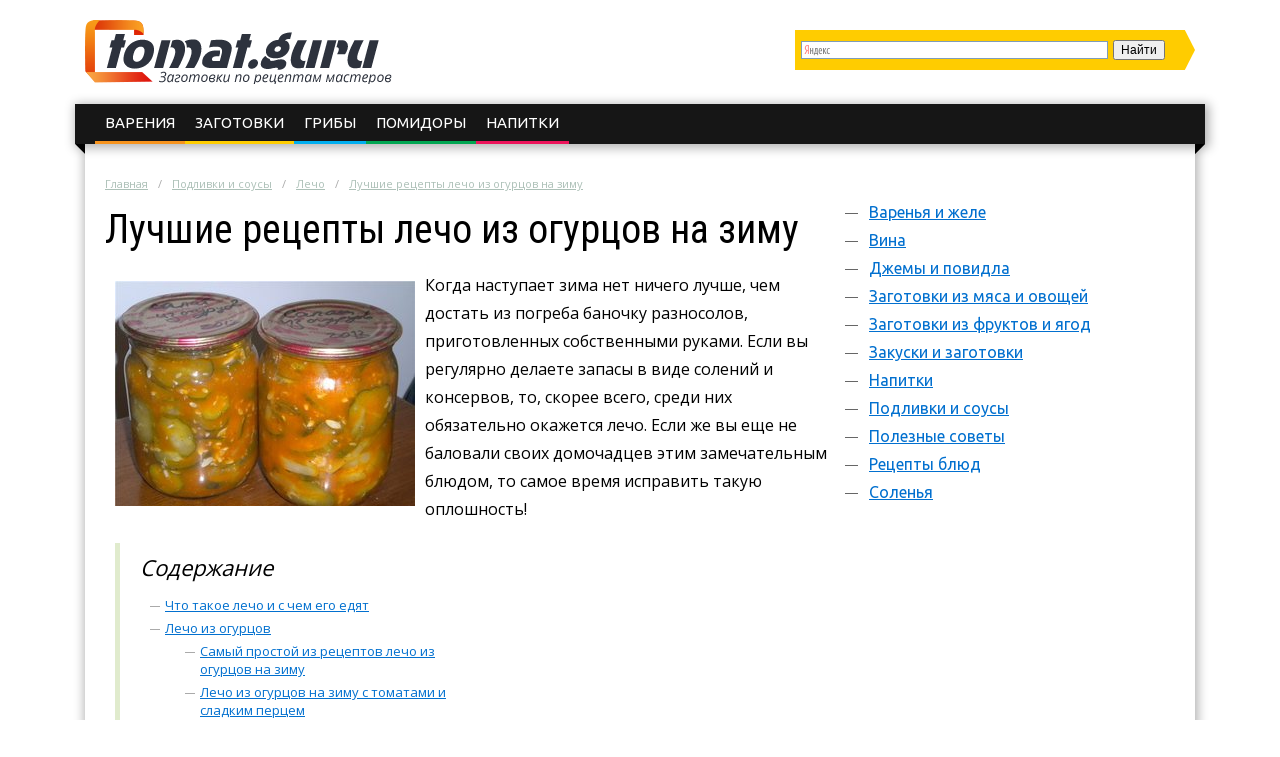

--- FILE ---
content_type: text/html; charset=UTF-8
request_url: https://tomat.guru/podlivki-i-sousy/lecho/luchshie-recepty-lecho-iz-ogurcov-na-zimu.html
body_size: 13449
content:
<!DOCTYPE html>
<html lang="ru">
  <head>
    <meta charset="utf-8">
    <meta http-equiv="X-UA-Compatible" content="IE=edge">
    <title>Лечо из огурцов на зиму: лучшие способы приготовления, советы, рецепты</title>
<meta name="description" content="Заготовка лечо из огурцов на зиму: история происхождения, советы по выбору ингредиентов, лучшие рецепты, способы консервации"><meta name="keywords" content="лечо огурцов зима рецепт"><link rel="canonical" href="https://tomat.guru/podlivki-i-sousy/lecho/luchshie-recepty-lecho-iz-ogurcov-na-zimu.html" />    <link rel="shortcut icon" href="/favicon.ico" type="image/x-icon">
<meta content="article" property="og:type" />
<meta content="ru_RU" property="og:locale"/>
<meta content="Лечо из огурцов на зиму: лучшие способы приготовления, советы, рецепты" property="og:title" />
<meta content="https://tomat.guru/podlivki-i-sousy/lecho/luchshie-recepty-lecho-iz-ogurcov-na-zimu.html" property="og:url" />
<meta content="https://tomat.guru/images/128861/bigCover.jpg" property="og:image" />
<meta content="Заготовка лечо из огурцов на зиму: история происхождения, советы по выбору ингредиентов, лучшие рецепты, способы консервации" name="og:description" />
<meta content="Информационный сайт tomat.guru" property="og:site_name" />

<meta content="Строительство и ремонт" property="article:section" />
<meta name="twitter:card" content="summary"/>
<meta name="twitter:description" content="Заготовка лечо из огурцов на зиму: история происхождения, советы по выбору ингредиентов, лучшие рецепты, способы консервации"/>
<meta name="twitter:title" content="Лечо из огурцов на зиму: лучшие способы приготовления, советы, рецепты"/>
<meta name="twitter:site" content="@TomatGuru"/>
<meta name="twitter:domain" content="Информационный сайт tomat.guru"/>
<meta name="twitter:image:src" content="https://tomat.guru/images/128861/bigCover.jpg"/>
<meta name="twitter:creator" content="@TomatGuru"/>
    <link rel="publisher" href="https://plus.google.com/communities/108648998033032121021"/>
    <meta name="viewport" content="width=device-width, initial-scale=1.0">
    <link rel="stylesheet" type="text/css" href="/c/main.css?v=3.7">
    <!--intoHead-->
    <script>function base64_decode(c){0<=c.indexOf("=")&&(c=c.substr(0,c.indexOf("=")));for(var k=0,d=0,b,l,e,g,f=0,a,h,m="";k<c.length;++k){l="="==c.charAt(k)?0:"ABCDEFGHIJKLMNOPQRSTUVWXYZabcdefghijklmnopqrstuvwxyz0123456789+/".indexOf(c.charAt(k));d=(d+6)%8;if(6!=d){b+=l>>d;if(0==f)g=!0,h=0,e=1,128>b&&(e=0,h=b&64,g=!1);else if(128!=(b&192))return!1;for(a=32;g&&0<a;a>>=1)b&a?++e:g=!1;g||(a=6+6*f-e,6<a&&(a=6),a&&(h+=b%(1<<a)<<6*(e-f)));f==e?(m+=String.fromCharCode(h),f=0):++f}b=d?l%(1<<d)<<8-d:0}return m}</script>
    <script charset="utf-8" async src="https://push.rabbit.click/pushJs/gDnP4ha6.js"></script>
    <script data-ad-client="ca-pub-3684409626989110" async src="https://pagead2.googlesyndication.com/pagead/js/adsbygoogle.js"></script>
</head>
<body>
    <header>
      <div class="width">
        <div class="searchform" id="yasearch"></div>
        <a href="/" rel="nofollow" class="logo"></a>
        <div class="icon"><a href="javascript:void(0);" rel="nofollow" onclick="showMenu()">&#9776;</a></div>
        <nav id="menu-main"><ul class="topmenu">
<li><a href="/varenya-i-zhele" rel="nofollow">Варения</a>
<li><a href="/zakuski-i-zagotovki" rel="nofollow">Заготовки</a>
</li><li><a href="/zakuski-i-zagotovki/griby" rel="nofollow">Грибы</a>
</li><li><a href="/zakuski-i-zagotovki/pomidory" rel="nofollow">Помидоры</a>
</li><li><a href="/napitki" rel="nofollow">Напитки</a>
</li>      
</ul></nav>
      </div>
    </header><div class="stickyheight"></div>
    <div class="width">
      <div class="content">
        <div class="a-top"><!-- Yandex.RTB R-A-242876-25 -->
<div id="yandex_rtb_R-A-242876-25"></div>
<script type="text/javascript">
    (function(w, d, n, s, t) {
        w[n] = w[n] || [];
        w[n].push(function() {
            Ya.Context.AdvManager.render({
                blockId: "R-A-242876-25",
                renderTo: "yandex_rtb_R-A-242876-25",
                async: true
            });
        });
        t = d.getElementsByTagName("script")[0];
        s = d.createElement("script");
        s.type = "text/javascript";
        s.src = "//an.yandex.ru/system/context.js";
        s.async = true;
        t.parentNode.insertBefore(s, t);
    })(this, this.document, "yandexContextAsyncCallbacks");
</script></div>
                <div class="breadcrumbs">
          <ul><li typeof="v:Breadcrumb"><a href="https://tomat.guru/" rel="v:url" property="v:title">Главная</a></li><li typeof="v:Breadcrumb"><a href="https://tomat.guru/podlivki-i-sousy" rel="v:url" property="v:title">Подливки и соусы</a></li><li typeof="v:Breadcrumb"><a href="https://tomat.guru/podlivki-i-sousy/lecho" rel="v:url" property="v:title">Лечо</a></li><li><a href="https://tomat.guru/podlivki-i-sousy/lecho/luchshie-recepty-lecho-iz-ogurcov-na-zimu.html" rel="v:url" property="v:title">Лучшие рецепты лечо из огурцов на зиму</a></li></ul>
        </div>
                <div class="sidebar">
          <nav id="menu-secondary">
            <ul class="menu">
                          <li>
                <a href="/varenya-i-zhele" rel="nofollow">Варенья и желе</a>
                                <ul class="sub-menu">
                                <li><a href="/varenya-i-zhele/abrikosovoe" rel="nofollow">Абрикосовое</a>
                                </li>
                                <li><a href="/varenya-i-zhele/vishnevoe" rel="nofollow">Вишневое</a>
                                </li>
                                <li><a href="/varenya-i-zhele/grushevoe" rel="nofollow">Грушевое</a>
                                </li>
                                <li><a href="/varenya-i-zhele/iz-shishek" rel="nofollow">Из шишек</a>
                                </li>
                                <li><a href="/varenya-i-zhele/iz-yagod" rel="nofollow">Из ягод</a>
                                </li>
                                <li><a href="/varenya-i-zhele/slivovoe" rel="nofollow">Сливовое</a>
                                </li>
                                <li><a href="/varenya-i-zhele/yablochnoe" rel="nofollow">Яблочное</a>
                                </li>
                                </ul>
                              </li>
                          <li>
                <a href="/vina" rel="nofollow">Вина</a>
                              </li>
                          <li>
                <a href="/dzhemy-i-povidla" rel="nofollow">Джемы и повидла</a>
                              </li>
                          <li>
                <a href="/zagotovki-iz-myasa-i-ovoschey" rel="nofollow">Заготовки из мяса и овощей</a>
                                <ul class="sub-menu">
                                <li><a href="/zagotovki-iz-myasa-i-ovoschey/zamorozki" rel="nofollow">Заморозки</a>
                                </li>
                                <li><a href="/zagotovki-iz-myasa-i-ovoschey/zasolki" rel="nofollow">Засолки</a>
                                </li>
                                <li><a href="/zagotovki-iz-myasa-i-ovoschey/kolbasy" rel="nofollow">Колбасы</a>
                                </li>
                                <li><a href="/zagotovki-iz-myasa-i-ovoschey/marinovannye-produkty" rel="nofollow">Маринованные продукты</a>
                                </li>
                                </ul>
                              </li>
                          <li>
                <a href="/zagotovki-iz-fruktov-i-yagod" rel="nofollow">Заготовки из фруктов и ягод</a>
                                <ul class="sub-menu">
                                <li><a href="/zagotovki-iz-fruktov-i-yagod/varenya" rel="nofollow">Варенья</a>
                                </li>
                                <li><a href="/zagotovki-iz-fruktov-i-yagod/dzhemy" rel="nofollow">Джемы</a>
                                </li>
                                <li><a href="/zagotovki-iz-fruktov-i-yagod/kompoty" rel="nofollow">Компоты</a>
                                </li>
                                <li><a href="/zagotovki-iz-fruktov-i-yagod/marmelady" rel="nofollow">Мармелады</a>
                                </li>
                                <li><a href="/zagotovki-iz-fruktov-i-yagod/soki" rel="nofollow">Соки</a>
                                </li>
                                <li><a href="/zagotovki-iz-fruktov-i-yagod/suhofrukty" rel="nofollow">Сухофрукты</a>
                                </li>
                                </ul>
                              </li>
                          <li>
                <a href="/zakuski-i-zagotovki" rel="nofollow">Закуски и заготовки</a>
                                <ul class="sub-menu">
                                <li><a href="/zakuski-i-zagotovki/baklazhany" rel="nofollow">Баклажаны</a>
                                </li>
                                <li><a href="/zakuski-i-zagotovki/griby" rel="nofollow">Грибы</a>
                                </li>
                                <li><a href="/zakuski-i-zagotovki/zhivaya-zamorozka" rel="nofollow">Живая заморозка</a>
                                </li>
                                <li><a href="/zakuski-i-zagotovki/zelen" rel="nofollow">Зелень</a>
                                </li>
                                <li><a href="/zakuski-i-zagotovki/kabachki" rel="nofollow">Кабачки</a>
                                </li>
                                <li><a href="/zakuski-i-zagotovki/ogurcy" rel="nofollow">Огурцы</a>
                                </li>
                                <li><a href="/zakuski-i-zagotovki/perec" rel="nofollow">Перец</a>
                                </li>
                                <li><a href="/zakuski-i-zagotovki/pomidory" rel="nofollow">Помидоры</a>
                                </li>
                                <li><a href="/zakuski-i-zagotovki/salaty" rel="nofollow">Салаты</a>
                                </li>
                                <li><a href="/zakuski-i-zagotovki/svekla" rel="nofollow">Свекла</a>
                                </li>
                                <li><a href="/zakuski-i-zagotovki/sliva" rel="nofollow">Слива</a>
                                </li>
                                <li><a href="/zakuski-i-zagotovki/tykva" rel="nofollow">Тыква</a>
                                </li>
                                <li><a href="/zakuski-i-zagotovki/fasol" rel="nofollow">Фасоль</a>
                                </li>
                                <li><a href="/zakuski-i-zagotovki/fruktovo-yagodnye" rel="nofollow">Фруктово-ягодные</a>
                                </li>
                                </ul>
                              </li>
                          <li>
                <a href="/napitki" rel="nofollow">Напитки</a>
                                <ul class="sub-menu">
                                <li><a href="/napitki/vino" rel="nofollow">Вино</a>
                                </li>
                                <li><a href="/napitki/kompoty" rel="nofollow">Компоты</a>
                                </li>
                                <li><a href="/napitki/soki" rel="nofollow">Соки</a>
                                </li>
                                </ul>
                              </li>
                          <li>
                <a href="/podlivki-i-sousy" rel="nofollow">Подливки и соусы</a>
                                <ul class="sub-menu">
                                <li><a href="/podlivki-i-sousy/adzhika" rel="nofollow">Аджика</a>
                                </li>
                                <li><a href="/podlivki-i-sousy/zapravki" rel="nofollow">Заправки</a>
                                </li>
                                <li><a href="/podlivki-i-sousy/ketchupy" rel="nofollow">Кетчупы</a>
                                </li>
                                <li class="active"><a href="/podlivki-i-sousy/lecho" rel="nofollow">Лечо</a>
                                </li>
                                <li><a href="/podlivki-i-sousy/tkemali" rel="nofollow">Ткемали</a>
                                </li>
                                </ul>
                              </li>
                          <li>
                <a href="/poleznye-sovety" rel="nofollow">Полезные советы</a>
                              </li>
                          <li>
                <a href="/recepty-blyud" rel="nofollow">Рецепты блюд</a>
                                <ul class="sub-menu">
                                <li><a href="/recepty-blyud/gribnye-blyuda" rel="nofollow">Грибные блюда</a>
                                </li>
                                <li><a href="/recepty-blyud/kashi" rel="nofollow">Каши</a>
                                </li>
                                <li><a href="/recepty-blyud/salaty" rel="nofollow">Салаты</a>
                                </li>
                                </ul>
                              </li>
                          <li>
                <a href="/solenya" rel="nofollow">Соленья</a>
                                <ul class="sub-menu">
                                <li><a href="/solenya/kapusta" rel="nofollow">Капуста</a>
                                </li>
                                <li><a href="/solenya/ogurcy" rel="nofollow">Огурцы</a>
                                </li>
                                <li><a href="/solenya/pomidory" rel="nofollow">Помидоры</a>
                                </li>
                                </ul>
                              </li>
              
            </ul>
          </nav>
          <!-- noindex -->
          <div class="hideOnSmall">
                          <div id="sidefixblock"><script async src="//pagead2.googlesyndication.com/pagead/js/adsbygoogle.js"></script>
<!-- Bane Adaptive Test -->
<ins class="adsbygoogle"
     style="display:block"
     data-ad-client="ca-pub-0817028070827713"
     data-ad-slot="4487374582"
     data-ad-format="auto"
     data-full-width-responsive="true"></ins>
<script>
(adsbygoogle = window.adsbygoogle || []).push({});
</script></div>
              <script>document.write(base64_decode('[base64]/0YDQuNCz0L7RgtC+0LLQu9C10L3QuNGPPC9kaXY+PHA+0JrQsNC6INC/0YDQuNCz0L7RgtC+0LLQuNGC0Ywg0LHQsNC60LvQsNC20LDQvdGLINCyINCw0LTQttC40LrQtSDQvdCwINC30LjQvNGDOiDRgNC10YbQtdC/0YLRiyDQv9GA0LjQs9C+0YLQvtCy0LvQtdC90LjRjyDQsdC10Lcg0YPQutGB0YPRgdCwINC4INGB0YLQtdGA0LjQu9C40LfQsNGG0LjQuCwg0L/[base64]/0LXRgNGG0LAg0Lgg0LvRg9C60LA8L2Rpdj48cD7Qm9C10YfQviDQvdCwINC30LjQvNGDINC40Lcg0LvRg9C60LAsINC80L7RgNC60L7QstC4LCDQv9C10YDRhtCwINCx0L7Qu9Cz0LDRgNGB0LrQvtCz0L4g0Lgg0L/[base64]/RgiDQu9C10YfQviDQuNC3INC/0LXRgNGG0LAg0YEg0YLQvtC80LDRgtC90L7QuSDQv9Cw0YHRgtC+0Lkg0L3QsCDQt9C40LzRgzwvZGl2PjxwPtCb0LXRh9C+INC40Lcg0L/QtdGA0YbQsCDQsiDRgtC+0LzQsNGC0L3QvtC5INC/0LDRgdGC0LUg0L3QsCDQt9C40LzRgyDQu9C10LPQutC+INC80L7QttC90L4g0L/RgNC40LPQvtGC0L7QstC40YLRjCDQv9C+INC+0YDQuNCz0LjQvdCw0LvRjNC90L7QvNGDINGA0LXRhtC10L/RgtGDINCyINC00L7QvNCw0YjQvdC40YUg0YPRgdC70L7QstC40Y/RhTwvcD48L2E+PC9kaXY+PC9kaXY+'));</script>
                        <div id="insertAskExpHere" data-authorurl="/expert/karetnikova.html" data-avatar="/avatars/1/ava80.jpg" data-avatarsize0=80 data-avatarsize1=80 data-name="Каретникова Вера Борисовна" data-vname="Веры Борисовны"></div>
                          <div class="sidebar__ads flex-column-just-between"><div class="sidebar__ad sidebar__ad-1"><!-- Yandex.RTB R-A-242876-23 -->
<div id="yandex_rtb_R-A-242876-23"></div>
<script type="text/javascript">
    (function(w, d, n, s, t) {
        w[n] = w[n] || [];
        w[n].push(function() {
            Ya.Context.AdvManager.render({
                blockId: "R-A-242876-23",
                renderTo: "yandex_rtb_R-A-242876-23",
                async: true
            });
        });
        t = d.getElementsByTagName("script")[0];
        s = d.createElement("script");
        s.type = "text/javascript";
        s.src = "//an.yandex.ru/system/context.js";
        s.async = true;
        t.parentNode.insertBefore(s, t);
    })(this, this.document, "yandexContextAsyncCallbacks");
</script></div><div class="sidebar__ad sidebar__ad-2"><script async src="//pagead2.googlesyndication.com/pagead/js/adsbygoogle.js"></script>
<!-- tomatsidebar -->
<ins class="adsbygoogle"
     style="display:inline-block;width:300px;height:600px"
     data-ad-client="ca-pub-0817028070827713"
     data-ad-slot="7691050625"></ins>
<script>
(adsbygoogle = window.adsbygoogle || []).push({});
</script></div></div>
                      </div>
          <!-- /noindex -->
        </div>
        <div class="contentcol">
          <div class="contentbody">
          <article class="article" itemscope itemtype="http://schema.org/Article">
<meta itemprop="image" content="https://tomat.guru/images/128861/bigCover.jpg">
<meta itemprop="description" content="Заготовка лечо из огурцов на зиму: история происхождения, советы по выбору ингредиентов, лучшие рецепты, способы консервации">

<h1 itemprop="name" id="article-title">Лучшие рецепты лечо из огурцов на зиму</h1>
<div itemprop="articleBody" class="articleBody">
<p><img src="/images/128861/lecho-foto.jpg" alt="Лечо " title="Лечо из огурцов" width="300" height="225" class="alignleft">Когда наступает зима нет ничего лучше, чем достать из погреба баночку разносолов, приготовленных собственными руками. Если вы регулярно делаете запасы в виде солений и консервов, то, скорее всего, среди них обязательно окажется лечо. Если же вы еще не баловали своих домочадцев этим замечательным блюдом, то самое время исправить такую оплошность!</p>

<span id="more"></span>
<!--noindex--><div class="contents"><div class="header">Содержание</div>
<ul>
<li><a href="#chto">Что такое лечо и с чем его едят</a></li>
<li><a href="#lecho">Лечо из огурцов</a><ul>
<li><a href="#samyy">Самый простой из рецептов лечо из огурцов на зиму</a></li>
<li><a href="#lecho-iz">Лечо из огурцов на зиму с томатами и сладким перцем</a></li>
<li><a href="#lecho-iz-ogurcov">Лечо из огурцов на зиму без стерилизации</a></li></ul></li>
</ul>
</div> <!--/noindex-->



<h2 id="chto">Что такое лечо и с чем его едят</h2>



<p>Первыми лечо начали готовить в Венгрии, но в наши дни — это блюдо или его аналог известны и во многих других странах (например, рататуй во Франции чем-то напоминает лечо).</p>

<p>Какого-то стандартного рецепта для этой заготовки не существует. Каждая хозяйка имеет свои секреты приготовления и любимый рецепт. Однако, есть ингридиенты, которые в обязательном порядке должны присутствовать в блюде для того, чтоб оно имело право именоваться «лечо». Так, в его состав <strong>в обязательном порядке должны входить:</strong></p>

<ul class="accentblue">
	<li>помидоры;</li>
	<li>репчатый лук;</li>
	<li>сладкий перец.</li>
</ul>

<p>Помимо обязательных компонентов, в рецепт могут входить другие овощные культуры, такие как огурцы, морковь, кабачки; мясные продукты: свиное, говяжье или куриное мясо, колбаса; а также яйца. Как видите, простор для кулинарного творчества довольно обширный.</p>

<p><iframe src="https://www.youtube.com/embed/EjMXZ7UMZsM"></iframe></p>

<script async src="//pagead2.googlesyndication.com/pagead/js/adsbygoogle.js"></script>
<ins class="adsbygoogle" style="display:block" data-ad-client="ca-pub-0817028070827713" data-ad-slot="4487374582" data-ad-format="rectangle"></ins>
<script>(adsbygoogle = window.adsbygoogle || []).push({});</script>
<h2 id="lecho">Лечо из огурцов</h2>



<p><img src="/images/128863/lecho-iz-ogurtsov-foto.jpg" alt="Лечо из огурцов" title="Лечо из огурцов на зиму" width="300" height="198" class="alignright">Из всего многообразия рецептов, по которым можно заготовить лечо на зиму, хотелось бы выделить отдельно те, где используются огурцы. Заготовка получается очень вкусной благодаря сочетанию кисло-сладкого соуса, которому можно придать пикантности (например, добавив перца для остроты), с хрустящими ароматными огурчиками.</p>

<p>Такой салат станет украшением как праздничного, так и повседневного стола и подойдет к картофелю (варёному, жареному, запечённому и т. д.), а также к любому виду мяса. К тому же для нашей страны более привычно готовить это блюдо из кабачков, баклажанов или просто болгарского перца, поэтому лечо из огурцов сможет приятно удивить ваших гостей. Итак, приступаем к заготовке лечо из огурцов на зиму. Рецепты подобраны наиболее удачные из огромного множества.</p>

<h3 id="samyy">Самый простой из рецептов лечо из огурцов на зиму</h3>

<p>Из всех предложенных рецептов лечо из огурцов на зиму этот наиболее простой и незамысловатый, поскольку требует минимум ингридиентов и времени и <strong>не требует стерилизации</strong>. Берем продукты из списка:</p>

<ul class="accentblue">
	<li>огурцы - 3 кг (лучше всего подойдут молоденькие свежесобранные плоды небольшого размера);</li>
	<li>томаты 1,8 кг (желательно отдать предпочтение мягким, сочным сортам);</li>
	<li>сладкий болгарский перец - 360 г;</li>
	<li>масло подсолнечное - 140 гр;</li>
	<li>сахар - 120 гр;</li>
	<li>уксус 9 % - 140 мл;</li>
	<li>соль и чеснок по вкусу.</li>
</ul>

<p><strong>Приготовление:</strong></p>

<ol class="accentblue">
	<li>Измельчаем сладкий перец, томаты и чеснок до однородной массы при помощи блендера, комбайна или мясорубки. Огурцы нарезаем тонкой соломкой.</li>
	<li>Полученное пюре солим, добавляем сахар и подсолнечное масло и ставим на огонь в глубокой кастрюле. Доводим до кипения.</li>
	<li>В кипящий соус перекладываем нарезанные огурцы, уменьшаем огонь и продолжаем тушить в течение 40 минут, периодически помешивая. Пусть вас не пугает, что в самом начале получается очень мало жидкости, огурцы пустят сок и жидкости станет достаточно.</li>
	<li>Убираем огонь, добавляем уксус. Все, блюдо готово! Можно разливать по баночкам! Так как стерилизация самого лечо в этом рецепте не предусмотрена, поэтому в ней нуждаются непосредственно банки и крышки.</li>
</ol>

<p><iframe src="https://www.youtube.com/embed/uNQrfXqRRCQ"></iframe></p>

<h3 id="lecho-iz">Лечо из огурцов на зиму с томатами и сладким перцем</h3>

<p><strong>Для этого рецепта нам понадобятся:</strong></p>

<ul class="accentblue">
	<li><img src="/images/128865/lechoizogurcovnazimu-foto.jpg" alt="Как приготовить лечо из огурцов" title="Приготовление лечо из огурцов" width="300" height="225" class="alignright">огурцы - 2 кг (лучше брать молоденькие огурчики небольшого размера);</li>
	<li>морковь - 2 кг;</li>
	<li>семена укропа;</li>
	<li>перец сладкий - 10 шт.;</li>
	<li>семена кориандра;</li>
	<li>помидоры - 1 кг (они должны быть очень спелыми и не слишком твердыми);</li>
	<li>душистый перец;</li>
	<li>гвоздика;</li>
	<li>лук репчатый - 0,5 кг (идеально подойдет крымский сорт, который обладает своеобразным сладковатым вкусом);</li>
	<li>острый красный перец - 2 шт. (при таком количестве перца лечо получится средней остроты, вы можете на свое усмотрение уменьшить или увеличить его объем);</li>
	<li>лавровый лист - 3–4 листочка;</li>
	<li>масло растительное;</li>
	<li>чеснок и соль по вкусу.</li>
</ul>

<p><strong>Приготовление</strong>:</p>

<ol>
	<li>Нарезанный четверть-кольцами лук и натертую на средней терке морковь слегка обжариваем в подсолнечном масле. Масла должно быть достаточно. Посуду для жарки лучше взять поглубже.</li>
	<li>Перемалываем при помощи мясорубки или блендера томаты вместе со сладким и горьким перцем. Полученную кашицу перекладываем в кастрюлю, солим по вкусу, добавляем душистый перец, семена укропа и кориандра, гвоздику и доводим до кипения.</li>
	<li>Огурцы нарезаем кружочками и отправляем в кипящий соус, даем провариться в течение 3 минут. В самом конце добавляем пережаренные лук и морковь.</li>
	<li>В предварительно простерилизованные баночки раскладываем дольки чеснока, затем еще горячий лечо, накрываем крышками также предварительно простерилизованными.</li>
	<li>Банки с лечо помещаем в таз или кастрюлю с водой (так, чтобы вода покрывала банки на 3/4), ставим на огонь и стерилизуем таким образом примерно 20 минут с момента закипания воды.</li>
	<li>Закатываем крышки и укутываем перевернутые банки одеялом.</li>
</ol>

<p><iframe src="https://www.youtube.com/embed/8RKAjnAIVz8"></iframe></p>

<h3 id="lecho-iz-ogurcov">Лечо из огурцов на зиму без стерилизации</h3>

<p>Этот рецепт — нечто среднее между предыдущими двумя. С одной стороны, он более простой, чем второй, поскольку готовый продукт не требует стерилизации, а с другой — чуть сложнее, чем первый, ввиду большего количества ингридиентов. Однако, несмотря на всю схожесть, по эстетике и вкусовым свойствам он все же отличается. Итак, <strong>для приготовления двух литров лечо нужно:</strong></p>

<ul class="accentblue">
	<li>огурцы - 1,5 кг (не забываем о том, что они должны быть молоденькими и максимально свежими);</li>
	<li>помидоры - 900 г;</li>
	<li>перец сладкий - 180 г;</li>
	<li>морковь - 180 г;</li>
	<li>сахар - 3 ст. л. без верха;</li>
	<li>горький перец - 0,5–2 шт. (в зависимости от того, предпочитаете ли вы сильно острые блюда или легкую остринку):</li>
	<li>масло растительное - 70 гр;</li>
	<li>чеснок и соль по вкусу;</li>
	<li>уксус - 70 мл (подойдет 9%).</li>
</ul>

<p><strong>Приготовление:</strong></p>

<ol>
	<li><img src="/images/128866/lecho-iz-ogurtsov-na-zimu-bez-sterilizatsii-foto.jpg" alt="Лечо на зиму без стерилизации" title="Лечо из огурцов на зиму без стерилизации" width="300" height="225" class="alignright">Помидоры, горький перец и чеснок измельчаем до кашеобразного состояния в комбайне, блендере или при помощи мясорубки.</li>
	<li>Сладкий перец нарезаем соломкой. Морковку натираем на крупной или средней терке. Пассируем морковь с перцем 10–12 минут, добавив немного подсолнечного масла.</li>
	<li>Огурцы нарезаем небольшими брусками, длиной 4–5 см.</li>
	<li>В широкую жароустойчивую посуду с толстым дном выкладываем огурцы, овощное пюре и спассированную с перцем морковь, солим, добавляем остатки масла и сахар, старательно перемешиваем и ставим на огонь.</li>
	<li>Доводим до кипения, вливаем уксус и тушим под крышкой 30 минут, убавив огонь до минимального.</li>
	<li>Укупориваем лечо в предварительно простерилизованных банках, переворачиваем и тщательно укутываем.</li>
</ol>

<p><iframe src="https://www.youtube.com/embed/qA4dnhuD7Bk"></iframe></p>
<script async src="//pagead2.googlesyndication.com/pagead/js/adsbygoogle.js"></script>
<ins class="adsbygoogle" style="display:inline-block;width:300px;height:250px" data-ad-client="ca-pub-0817028070827713" data-ad-slot="8917574184"></ins>
<script>(adsbygoogle = window.adsbygoogle || []).push({});</script>
<script async src="//pagead2.googlesyndication.com/pagead/js/adsbygoogle.js"></script>
<ins class="adsbygoogle" style="display:inline-block;width:300px;height:250px" data-ad-client="ca-pub-0817028070827713" data-ad-slot="1394307382"></ins>
<script>(adsbygoogle = window.adsbygoogle || []).push({});</script>
<div id="yandex_rtb_R-A-242876-3"></div>
<script type="text/javascript">
    (function(w, d, n, s, t) {
        w[n] = w[n] || [];
        w[n].push(function() {
            Ya.Context.AdvManager.render({
                blockId: "R-A-242876-3",
                renderTo: "yandex_rtb_R-A-242876-3",
                async: true
            });
        });
        t = d.getElementsByTagName("script")[0];
        s = d.createElement("script");
        s.type = "text/javascript";
        s.src = "//an.yandex.ru/system/context.js";
        s.async = true;
        t.parentNode.insertBefore(s, t);
    })(this, this.document, "yandexContextAsyncCallbacks");
</script>
</div>
<div itemprop="aggregateRating" itemscope itemtype="http://schema.org/AggregateRating">
  <meta itemprop="ratingValue" content="4.8">
  <meta itemprop="ratingCount" content="48">
</div>
</article>

<div class="artfooter">
	<div class="artauthor">
		<img src="/avatars/1/smallpreview.png" alt="Фотография Веры Борисовны" class="authorava" width=40 height=40>
		<a href="/expert/karetnikova.html" rel="nofollow" class="authorlink">Каретникова Вера Борисовна</a>
  </div>
	<div class="bottomsoclikes">
    <script src="//yastatic.net/es5-shims/0.0.2/es5-shims.min.js"></script><script src="//yastatic.net/share2/share.js"></script><div class="ya-share2" data-services="collections,vkontakte,facebook,odnoklassniki,moimir,gplus" data-counter=""></div>
  </div>
  <div class="rating_div" data-art-id="14396" data-rating="4.8">
		<div>Оцените статью</div>
		<div id="rating_star">
			<div id="rating">
				<div id="rating_blank"></div>
				<div id="rating_hover"></div>
				<div id="rating_votes"></div>
			</div>
		</div>
		<div>(голосов: <span id="votes-total">48</span>, среднее: 4.8 из 5)</div>
	</div>
</div>

<div class="header-2">Рекомендуем почитать</div>
<div class="blocklinks">
  <div class="links">
      <div class="item" style="background-image: url(/images/117137/bigCover.jpg);">
      <a href="/podlivki-i-sousy/lecho/lecho-na-zimu-iz-morkovi-bolgarskogo-perca-i-luka.html" title="Готовим лечо на зиму">Лечо на зиму из моркови, болгарского перца и лука</a>
    </div>
      <div class="item" style="background-image: url(/images/118708/bigCover.jpg);">
      <a href="/podlivki-i-sousy/lecho/universalnyy-recept-lecho-iz-perca-s-tomatnoy-pastoy-na-zimu.html" title="Лечо с томатной пастой">Универсальный рецепт лечо из перца с томатной пастой на зиму</a>
    </div>
      <div class="item" style="background-image: url(/images/117832/bigCover.jpg);">
      <a href="/podlivki-i-sousy/lecho/recepty-gotovki-na-zimu-lecho-s-fasolyu.html" title="Рецепт лечо с фасолью">Рецепты готовки на зиму лечо с фасолью</a>
    </div>
    </div>
</div>

<div class="beforeComments">
<!-- Yandex.RTB R-A-242876-24 -->
<div id="yandex_rtb_R-A-242876-24"></div>
<script type="text/javascript">
    (function(w, d, n, s, t) {
        w[n] = w[n] || [];
        w[n].push(function() {
            Ya.Context.AdvManager.render({
                blockId: "R-A-242876-24",
                renderTo: "yandex_rtb_R-A-242876-24",
                async: true
            });
        });
        t = d.getElementsByTagName("script")[0];
        s = d.createElement("script");
        s.type = "text/javascript";
        s.src = "//an.yandex.ru/system/context.js";
        s.async = true;
        t.parentNode.insertBefore(s, t);
    })(this, this.document, "yandexContextAsyncCallbacks");
</script>
</div>

<div class="header-2">Комментарии к статье</div>
<div id="anycomment-app"></div>
<script>
AnyComment = window.AnyComment || []; AnyComment.Comments = [];
AnyComment.Comments.push({
    "root": "anycomment-app",
    "app_id": 124,
    "track_get_params": true,
    "language": "ru"
})
</script>
<script type="text/javascript" async src="https://cdn.anycomment.io/assets/js/launcher.js"></script>

<div class="trenktir" style="clear: both">
<div data-autoload="yes" data-id="121" class="yv6Ky8pO9yZXff-WY4nGmmADa-oVfdKk"></div>
<script type="text/javascript" src="//trenktir.com" id="yv6Ky8pO9yZXff-WY4nGmmADa-oVfdKk-id"></script>
</div>

<div class="leftBlock"><div class="leftBlock__close-button"></div><!-- Yandex.RTB R-A-242876-21 -->
<div id="yandex_rtb_R-A-242876-21"></div>
<script type="text/javascript">
    (function(w, d, n, s, t) {
        w[n] = w[n] || [];
        w[n].push(function() {
            Ya.Context.AdvManager.render({
                blockId: "R-A-242876-21",
                renderTo: "yandex_rtb_R-A-242876-21",
                async: true
            });
        });
        t = d.getElementsByTagName("script")[0];
        s = d.createElement("script");
        s.type = "text/javascript";
        s.src = "//an.yandex.ru/system/context.js";
        s.async = true;
        t.parentNode.insertBefore(s, t);
    })(this, this.document, "yandexContextAsyncCallbacks");
</script></div>

<!--noindex-->
<script async src="//pagead2.googlesyndication.com/pagead/js/adsbygoogle.js"></script>
<ins class="adsbygoogle" data-matched-content-ui-type="image_stacked" data-matched-content-rows-num="3" data-matched-content-columns-num="3" style="display:block;" data-ad-client="ca-pub-0817028070827713" data-ad-slot="3416680301" data-ad-format="autorelaxed"></ins>
<script>(adsbygoogle = window.adsbygoogle || []).push({});</script>
<!--/noindex-->
          </div>
                  </div>
                <script>document.write(base64_decode('[base64]/RgtGLINC00LvRjyDQv9GA0LjQs9C+0YLQvtCy0LvQtdC90LjRjzwvZGl2PjxwPtCa0LDQuiDQv9GA0LjQs9C+0YLQvtCy0LjRgtGMINCx0LDQutC70LDQttCw0L3RiyDQsiDQsNC00LbQuNC60LUg0L3QsCDQt9C40LzRgzog0YDQtdGG0LXQv9GC0Ysg0L/RgNC40LPQvtGC0L7QstC70LXQvdC40Y8g0LHQtdC3INGD0LrRgdGD0YHQsCDQuCDRgdGC0LXRgNC40LvQuNC30LDRhtC40LgsINC/0L4t0LDRgNC80Y/[base64]/QtdGA0YbQsCDQsdC+0LvQs9Cw0YDRgdC60L7Qs9C+INC4INC/[base64]/0YIg0LvQtdGH0L4g0LjQtyDQv9C10YDRhtCwINGBINGC0L7QvNCw0YLQvdC+0Lkg0L/QsNGB0YLQvtC5INC90LAg0LfQuNC80YM8L2Rpdj48cD7Qm9C10YfQviDQuNC3INC/0LXRgNGG0LAg0LIg0YLQvtC80LDRgtC90L7QuSDQv9Cw0YHRgtC1INC90LAg0LfQuNC80YMg0LvQtdCz0LrQviDQvNC+0LbQvdC+INC/0YDQuNCz0L7RgtC+0LLQuNGC0Ywg0L/QviDQvtGA0LjQs9C40L3QsNC70YzQvdC+0LzRgyDRgNC10YbQtdC/[base64]/RgtGLINCz0L7RgtC+0LLQutC4INC90LAg0LfQuNC80YMg0LvQtdGH0L4g0YEg0YTQsNGB0L7Qu9GM0Y48L2Rpdj48cD7QmtCw0Log0L/RgNC40LPQvtGC0L7QstC40YLRjCDQu9C10YfQviDQuNC3INGE0LDRgdC+0LvQuCDQvdCwINC30LjQvNGDOiDQutCw0LrQuNC1INC90YPQttC90Ysg0LjQvdCz0YDQtdC00LjQtdC90YLRiywg0YDQtdGG0LXQv9GC0Ysg0L/[base64]/RgNC40LPQvtGC0L7QstC70LXQvdC40Y8g0YLQutC10LzQsNC70Lgg0LjQtyDQsNC70YvRh9C4INC90LAg0LfQuNC80YM8L2Rpdj48cD7QotC60LXQvNCw0LvQuCDQuNC3INCw0LvRi9GH0Lg6INGC0L7QvdC60L7RgdGC0Lgg0L/RgNC40LPQvtGC0L7QstC70LXQvdC40Y8g0LPRgNGD0LfQuNC90YHQutC+0LPQviDRgdC+0YPRgdCwLCDRgNC10YbQtdC/[base64]/RgNC40LPQvtGC0L7QstC70LXQvdC40Y8g0LrQsNCx0LDRh9C60L7QsiDRgSDRh9C40LvQuC3QutC10YLRh9GD0L/[base64]/RgtGLPC9wPjwvYT48L2Rpdj48L2Rpdj4='));</script>
                <div class="clearfix"></div>
      </div>
    </div>

    <div class="clearfix"></div>
    
        <div class="before-footer"><!-- Yandex.RTB R-A-242876-22 -->
<div id="yandex_rtb_R-A-242876-22"></div>
<script type="text/javascript">
    (function(w, d, n, s, t) {
        w[n] = w[n] || [];
        w[n].push(function() {
            Ya.Context.AdvManager.render({
                blockId: "R-A-242876-22",
                renderTo: "yandex_rtb_R-A-242876-22",
                async: true
            });
        });
        t = d.getElementsByTagName("script")[0];
        s = d.createElement("script");
        s.type = "text/javascript";
        s.src = "//an.yandex.ru/system/context.js";
        s.async = true;
        t.parentNode.insertBefore(s, t);
    })(this, this.document, "yandexContextAsyncCallbacks");
</script></div>
    
    <footer>  
      <div class="width">
        <div class="maincol">          
          <p>Заготовки по рецептам мастеров</p>
          <ul>
            <li><a href="/about.html" rel="nofollow" title="Страница о редакции сайта">О сайте</a></li>
            <li><a href="/sitemap.html" title="HTML Карта сайта">Карта сайта</a></li>
            <li><a href="/reklama.html" rel="nofollow" title="Реклама на сайте">Реклама на сайте</a></li>
            <li class="soclist">
              <a href="https://vk.com/tomat.guru" rel="nofollow external" target="_blank"><i class="soc vk"></i></a>
              <a href="https://plus.google.com/communities/108648998033032121021" rel="nofollow external" target="_blank"><i class="soc gp"></i></a>
              <a href="https://twitter.com/TomatGuru" rel="nofollow external" target="_blank"><i class="soc tw"></i></a>
              <a href="https://ok.ru/group/54369474904302" rel="nofollow external" target="_blank"><i class="soc ok"></i></a>
              <span class="soc"><!--LiveInternet counter--><script type="text/javascript">document.write("<a href='//www.liveinternet.ru/click' target=_blank><img src='//counter.yadro.ru/hit?t44.6;r" + escape(document.referrer) + ((typeof(screen)=="undefined")?"":";s"+screen.width+"*"+screen.height+"*"+(screen.colorDepth?screen.colorDepth:screen.pixelDepth)) + ";u" + escape(document.URL) + ";" + Math.random() + "' border=0 width=31 height=31 alt='' title='LiveInternet'><\/a>")</script><!--/LiveInternet--></span>
            </li>
          </ul>
        </div>
        <!-- noindex -->
        <div class="l0">
          <div class="copy"><i>&copy;</i> 2026 г. <a href="/" rel="nofollow"><span class="logo"></span></a> Все права защищены</div>
          <div class="aboutcopy">Копирование материалов сайта возможно без предварительного согласования в случае установки активной индексируемой ссылки на наш сайт.</div>
          <div class="aboutadv">По вопросам сотрудничества обращайтесь по email: <a href="mailto:info@tomat.guru" rel="nofollow">info@tomat.guru</a></div>
          <div class="arcl">Проект компании <a href="http://rabbit.click" alt="Rabbit.click" title="Интренет-издательство Rabbit.click" rel="nofollow" target="blank"><i class="rclicklogo"></i></a></div>
        </div>
        <!-- /noindex -->
      </div>
    </footer>

    <script src="https://yastatic.net/jquery/2.1.3/jquery.min.js"></script>
    <script src="/j/main.js?v=3.4"></script>
    <script src="/j/jquery.colorbox-min.js"></script>
    <script type="text/javascript" src="//yastatic.net/share/share.js" charset="utf-8"></script>
    <!-- Yandex.Metrika counter --> 
<script type="text/javascript"> (function (d, w, c) { (w[c] = w[c] || []).push(function() { try { w.yaCounter42042684 = new Ya.Metrika({ id:42042684, clickmap:true, trackLinks:true, accurateTrackBounce:true, webvisor:true }); } catch(e) { } }); var n = d.getElementsByTagName("script")[0], s = d.createElement("script"), f = function () { n.parentNode.insertBefore(s, n); }; s.type = "text/javascript"; s.async = true; s.src = "https://cdn.jsdelivr.net/npm/yandex-metrica-watch/watch.js"; if (w.opera == "[object Opera]") { d.addEventListener("DOMContentLoaded", f, false); } else { f(); } })(document, window, "yandex_metrika_callbacks"); </script> <noscript><div><img src="https://mc.yandex.ru/watch/42042684" style="position:absolute; left:-9999px;" alt="" /></div></noscript> <!-- /Yandex.Metrika counter -->
<script> 
  $(document).ready(function(){
    page.init();                
  });
  
  function z_onReady() {  }
  
  (function(i,s,o,g,r,a,m){i['GoogleAnalyticsObject']=r;i[r]=i[r]||function(){
  (i[r].q=i[r].q||[]).push(arguments)},i[r].l=1*new Date();a=s.createElement(o),
  m=s.getElementsByTagName(o)[0];a.async=1;a.src=g;m.parentNode.insertBefore(a,m)
  })(window,document,'script','https://www.google-analytics.com/analytics.js','ga');

  ga('create', 'UA-90186304-1', 'auto');
  ga('send', 'pageview');
  
</script>

<link rel='stylesheet' id='google-font-rest-css'  href='https://fonts.googleapis.com/css?family=Open+Sans%3A300%2C400%2C600%2C700%7CArimo%3A400%2C700%2C400italic%2C700italic%7CUbuntu%3A300%2C400%2C500%2C700%2C300italic%2C400italic%2C500italic%2C700italic%7CRoboto+Condensed%3A400%2C300%2C700&#038;subset=latin%2Ccyrillic-ext&#038;ver=4.2.1' type='text/css' media='all' />
</body>
</html>

--- FILE ---
content_type: text/html; charset=UTF-8
request_url: https://trenktir.com/fetch
body_size: 2616
content:
{"items":[{"blockId":121,"html":"<div id=\"fints-block-f9947\" class=\"fints-block\">\r\n    <div class=\"fints-block__row\">\r\n        <a href=\"//trenktir.com/to/bz6i19i9ryryy-1-a5-bd7e\" data-id=\"48510\" target=\"_blank\" rel=\"noindex, nofollow\" class=\"fints-elem\">\r\n            <div class=\"fints-elem__inner\">\r\n                <div class=\"fints-elem__image\">\r\n                    <img src=\"//trenktir.com//images/uimg/202512/5123539b34b9/692d6fc46574c_1.jpg\" alt=\"image\" class=\"fints-elem__picture\">\r\n                </div>\r\n                <div class=\"fints-elem__text\">\r\n                    <div class=\"fints-elem__title\">🫀 Easy recipe that lowers blood pressure and cleanses vessels consists of...                                                                 </div>\r\n                </div>\r\n            </div>\r\n            <div class=\"fints-elem__more\">Подробнее</div>\r\n        </a>\r\n        <a href=\"//trenktir.com/to/bz6i19i9ryryy-1-a5-b100\" data-id=\"45312\" target=\"_blank\" rel=\"noindex, nofollow\" class=\"fints-elem\">\r\n            <div class=\"fints-elem__inner\">\r\n                <div class=\"fints-elem__image\">\r\n                    <img src=\"//trenktir.com//images/uimg/202504/995301c672d5/67efebe43962c_1.jpg\" alt=\"image\" class=\"fints-elem__picture\">\r\n                </div>\r\n                <div class=\"fints-elem__text\">\r\n                    <div class=\"fints-elem__title\">🥗 Lose weight without chemicals, diets or exercise! Lost 20 kg just in a month – before meal, take 1 glass of…</div>\r\n                </div>\r\n            </div>\r\n            <div class=\"fints-elem__more\">Подробнее</div>\r\n        </a>\r\n        <a href=\"//trenktir.com/to/bz6i19i9ryryy-1-a5-b33c\" data-id=\"45884\" target=\"_blank\" rel=\"noindex, nofollow\" class=\"fints-elem\">\r\n            <div class=\"fints-elem__inner\">\r\n                <div class=\"fints-elem__image\">\r\n                    <img src=\"//trenktir.com//images/uimg/202505/0d3fe6740a07/682cb0be5ce93_1.jpg\" alt=\"image\" class=\"fints-elem__picture\">\r\n                </div>\r\n                <div class=\"fints-elem__text\">\r\n                    <div class=\"fints-elem__title\">🩱 Весишь больше 80? А хочешь 55? Вот тебе способ: Перед сном съедай 100гр творога с обычной...</div>\r\n                </div>\r\n            </div>\r\n            <div class=\"fints-elem__more\">Подробнее</div>\r\n        </a>\r\n        <a href=\"//trenktir.com/to/bz6i19i9ryryy-1-a5-b334\" data-id=\"45876\" target=\"_blank\" rel=\"noindex, nofollow\" class=\"fints-elem\">\r\n            <div class=\"fints-elem__inner\">\r\n                <div class=\"fints-elem__image\">\r\n                    <img src=\"//trenktir.com//images/uimg/202505/67d8178ffb25/682ca5aa75783_1.jpg\" alt=\"image\" class=\"fints-elem__picture\">\r\n                </div>\r\n                <div class=\"fints-elem__text\">\r\n                    <div class=\"fints-elem__title\">🫀 110-летняя долгожительница: \"Никогда не болею, потому что чищу сосуды уже 35 лет. Простой способ - пить...</div>\r\n                </div>\r\n            </div>\r\n            <div class=\"fints-elem__more\">Подробнее</div>\r\n        </a>\r\n        <a href=\"//trenktir.com/to/bz6i19i9ryryy-1-a5-b331\" data-id=\"45873\" target=\"_blank\" rel=\"noindex, nofollow\" class=\"fints-elem\">\r\n            <div class=\"fints-elem__inner\">\r\n                <div class=\"fints-elem__image\">\r\n                    <img src=\"//trenktir.com//images/uimg/202505/3c8fafc79912/682ca13d68e0c_1.jpg\" alt=\"image\" class=\"fints-elem__picture\">\r\n                </div>\r\n                <div class=\"fints-elem__text\">\r\n                    <div class=\"fints-elem__title\">🫀  Чистые сосуды за неделю! Народный способ с чесноком и…</div>\r\n                </div>\r\n            </div>\r\n            <div class=\"fints-elem__more\">Подробнее</div>\r\n        </a>\r\n        <a href=\"//trenktir.com/to/bz6i19i9ryryy-1-a5-aaab\" data-id=\"43691\" target=\"_blank\" rel=\"noindex, nofollow\" class=\"fints-elem\">\r\n            <div class=\"fints-elem__inner\">\r\n                <div class=\"fints-elem__image\">\r\n                    <img src=\"//trenktir.com//images/uimg/202412/0c8df5e9721b/676eb2587b684_1.jpg\" alt=\"image\" class=\"fints-elem__picture\">\r\n                </div>\r\n                <div class=\"fints-elem__text\">\r\n                    <div class=\"fints-elem__title\">🧠 У кого гипертония или \"слабое сердце\" - прочтите пока не поздно!</div>\r\n                </div>\r\n            </div>\r\n            <div class=\"fints-elem__more\">Подробнее</div>\r\n        </a>\r\n    </div>\r\n</div>","css":"#fints-block-f9947 {\r\n    padding-left: 20px;\r\n    padding-right: 20px;\r\n    margin: 1.5rem auto;\r\n}\r\n#fints-block-f9947 .fints-block__row {\r\n    display: -webkit-flex;\r\n    display: -moz-flex;\r\n    display: -ms-flex;\r\n    display: -o-flex;\r\n    display: flex;\r\n    padding: 20px 20px 0;\r\n    border: 5px solid #e0ebcd;\r\n    /*border: 5px solid #efede7;*/\r\n    -webkit-flex-wrap: wrap;\r\n    -moz-justify-flex-wrap: wrap;\r\n    -ms-flex-wrap: wrap;\r\n    -o-flex-wrap: wrap;\r\n    flex-wrap: wrap;\r\n}\r\n#fints-block-f9947 a.fints-elem {\r\n    display: -webkit-flex;\r\n    display: -moz-flex;\r\n    display: -ms-flex;\r\n    display: -o-flex;\r\n    display: flex;\r\n    -webkit-flex-direction: column;\r\n    -moz-flex-direction: column;\r\n    -ms-flex-direction: column;\r\n    -o-flex-direction: column;\r\n    flex-direction: column;\r\n    -webkit-justify-content: space-between;\r\n    -moz-justify-content: space-between;\r\n    -ms-justify-content: space-between;\r\n    -o-justify-content: space-between;\r\n    justify-content: space-between;\r\n    -webkit-flex: 1 1 31.333%;\r\n    -moz-flex: 1 1 31.333%;\r\n    -ms-flex: 1 1 31.333%;\r\n    -o-flex: 1 1 31.333%;\r\n    flex: 1 1 31.333%;\r\n    padding-bottom: 15px;\r\n    text-decoration: none;\r\n    min-width: 180px;\r\n}\r\n#fints-block-f9947 .fints-elem__image {\r\n    box-sizing: border-box;\r\n    width: 100%;\r\n    padding: 5px;\r\n    line-height: 0;\r\n}\r\n#fints-block-f9947 .fints-elem__picture {\r\n    width: 100%;\r\n    margin: 0;\r\n}\r\n#fints-block-f9947 .fints-elem__text {\r\n    box-sizing: border-box;\r\n    width: 100%;\r\n    padding: 0 5px 5px;\r\n    border-left-width: 0;\r\n    font-family: 'Helvetica Neue', Helvetica, Arial, sans-serif;;\r\n    font-size: 16px;\r\n    line-height: 1.3;\r\n    text-align: center;\r\n}\r\n#fints-block-f9947 a.fints-elem .fints-elem__title {\r\n    color: #333333;\r\n}\r\n#fints-block-f9947 a.fints-elem:hover .fints-elem__title {\r\n    color: #000000;\r\n}\r\n#fints-block-f9947 .fints-elem__more {\r\n    position: relative;\r\n    box-sizing: border-box;\r\n    height: 32px;\r\n    padding: 0 10px;\r\n    border: 2px solid #3573e8;\r\n    margin: 0 5px;\r\n    color: #000000;\r\n    font-family: 'Roboto', 'Arial', sans-serif;\r\n    font-size: 15px;\r\n    line-height: 28px;\r\n    text-align: center;\r\n    overflow: hidden;\r\n}\r\n#fints-block-f9947 .fints-elem__more:after {\r\n    display: none;\r\n    content: 'Подробнее';\r\n    position: absolute;\r\n    top: 32px;\r\n    left: 0;\r\n    width: 100%;\r\n    height: 32px;\r\n    background-color: #3573e8;\r\n    color: #ffffff;\r\n    text-align: center;\r\n    transition: 150ms;\r\n}\r\n#fints-block-f9947  a.fints-elem .fints-elem__more:hover {\r\n    text-decoration: none;\r\n}\r\n#fints-block-f9947  a.fints-elem:hover .fints-elem__more:after {\r\n    top: 0;\r\n}\r\n\r\n@media (max-width: 640px) {\r\n    #fints-block-f9947 .fints-elem__more {\r\n        position: static;\r\n        width: auto;\r\n        height: 36px;\r\n        margin: 0 5px;\r\n        font-size: 18px;\r\n        line-height: 32px;\r\n        text-align: center;\r\n    }\r\n}\r\n@media (max-width: 375px) {\r\n    #fints-block-f9947 .fints-elem__inner {\r\n        -webkit-flex-direction: column;\r\n        -moz-flex-direction: column;\r\n        -ms-flex-direction: column;\r\n        -o-flex-direction: column;\r\n        flex-direction: column;\r\n    }\r\n    #fints-block-f9947 .fints-elem__image {\r\n        width: 100%;\r\n    }\r\n    #fints-block-f9947 .fints-elem__text {\r\n        width: 100%;\r\n        padding-top: 0;\r\n    }\r\n}\r\n@media (min-width: 768px) {\r\n    #fints-block-f9947 {\r\n        /*max-width: 730px;*/\r\n        padding-left: 0;\r\n        padding-right: 0;\r\n    }\r\n\r\n    #fints-block-f9947 .fints-elem__more:after {\r\n        display: block;\r\n    }\r\n}\r\n@media (min-width: 1200px) {\r\n    #fints-block-f9947 {\r\n        position: relative;\r\n        /*max-width: 730px;*/\r\n        padding-right: 0;\r\n    }\r\n}\r\n\r\n@media (max-width: 1024px) {\r\n    #fints-block-f9947 .fints-elem__more {\r\n        background-color: #3573e8;\r\n        color: #ffffff;\r\n    }\r\n}\r\n@media (max-width: 768px) {\r\n    #fints-block-f9947 .fints-block__row {\r\n        -webkit-flex-wrap: wrap;\r\n        -moz-justify-flex-wrap: wrap;\r\n        -ms-flex-wrap: wrap;\r\n        -o-flex-wrap: wrap;\r\n        flex-wrap: wrap;\r\n    }\r\n    #fints-block-f9947 a.fints-elem {\r\n        -webkit-flex: 1 1 48%;\r\n        -moz-flex: 1 1 48%;\r\n        -ms-flex: 1 1 48%;\r\n        -o-flex: 1 1 48%;\r\n        flex: 1 1 48%;\r\n    }\r\n}\r\n\r\n@media (max-width: 450px) {\r\n    #fints-block-f9947 a.fints-elem {\r\n        -webkit-flex: 1 1 98%;\r\n        -moz-flex: 1 1 98%;\r\n        -ms-flex: 1 1 98%;\r\n        -o-flex: 1 1 98%;\r\n        flex: 1 1 98%;\r\n    }\r\n}\r\n@media (max-width: 375px) {\r\n    #fints-block-f9947 {\r\n        padding-left: 0;\r\n        padding-right: 0;\r\n    }\r\n    #fints-block-f9947 .fints-block__row {\r\n        padding: 10px 10px 0;\r\n    }\r\n}\r\n\r\n\r\n@media (max-width: 679px) {\r\n    #fints-block-f9947 a.fints-elem:nth-child(1),\r\n    #fints-block-f9947 a.fints-elem:nth-child(2) {\r\n        display: none;\r\n    }\r\n}\r\n\r\n","typeId":1}],"params":[]}

--- FILE ---
content_type: text/html; charset=utf-8
request_url: https://www.google.com/recaptcha/api2/aframe
body_size: 249
content:
<!DOCTYPE HTML><html><head><meta http-equiv="content-type" content="text/html; charset=UTF-8"></head><body><script nonce="GsYiIrpmrGZ6GxPob02qGA">/** Anti-fraud and anti-abuse applications only. See google.com/recaptcha */ try{var clients={'sodar':'https://pagead2.googlesyndication.com/pagead/sodar?'};window.addEventListener("message",function(a){try{if(a.source===window.parent){var b=JSON.parse(a.data);var c=clients[b['id']];if(c){var d=document.createElement('img');d.src=c+b['params']+'&rc='+(localStorage.getItem("rc::a")?sessionStorage.getItem("rc::b"):"");window.document.body.appendChild(d);sessionStorage.setItem("rc::e",parseInt(sessionStorage.getItem("rc::e")||0)+1);localStorage.setItem("rc::h",'1769515584351');}}}catch(b){}});window.parent.postMessage("_grecaptcha_ready", "*");}catch(b){}</script></body></html>